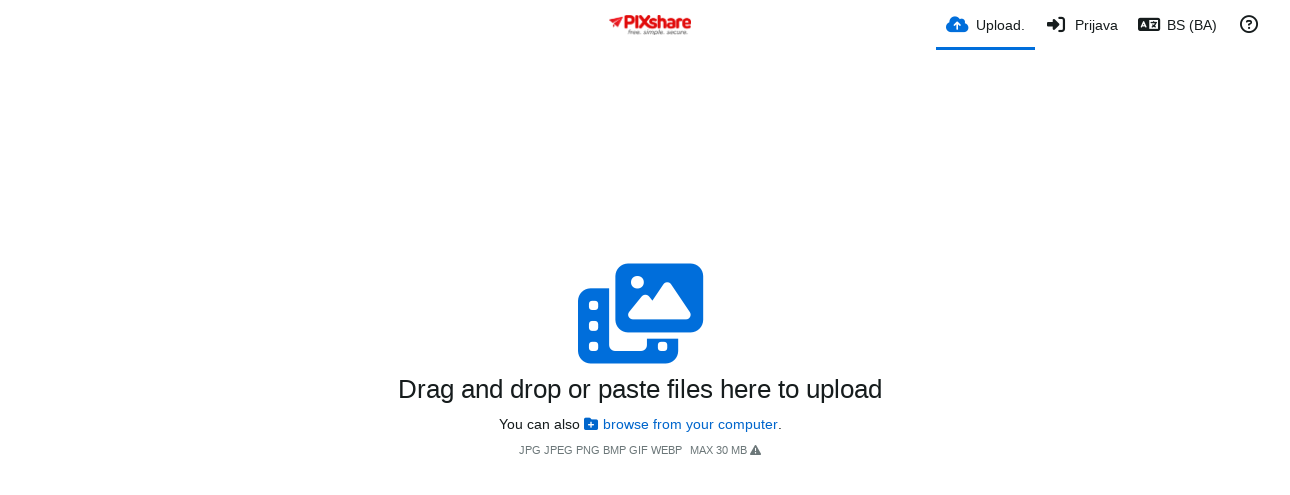

--- FILE ---
content_type: text/html; charset=UTF-8
request_url: https://pixshare.de/upload/?lang=bs-BA
body_size: 16661
content:
<!DOCTYPE HTML>
<html xml:lang="bs" lang="bs" dir="ltr" class="device-nonmobile palette-system unsafe-blur-off font-3 recaptcha recaptcha--turnstile" data-palette="system" prefix="og: http://ogp.me/ns#">
<head>
    <meta charset="utf-8">
    <title>Upload. - PIXSHARE (Bosanski)</title>
<meta name="apple-mobile-web-app-status-bar-style" content="black">
<meta name="mobile-web-app-capable" content="yes">
<meta name="viewport" content="width=device-width, initial-scale=1">
<meta name="apple-mobile-web-app-title" content="PIXSHARE">
<meta name="description" content="Kostenloses Hosting und Teilen von Bildern.  Lade Fotos, Bilder und mehr hoch – es ist einfach, kostenlos und sicher und erfordert keine Registrierung.">
<link rel="manifest" href="/webmanifest">
    <meta name="generator" content="Chevereto 4">
<link rel="stylesheet" href="/content/legacy/themes/Peafowl/lib/peafowl.min.css?cd30a796c33b95de5af77ed084bfccec">
<link rel="stylesheet" href="/content/legacy/themes/Peafowl/style.min.css?cd30a796c33b95de5af77ed084bfccec">

<link rel="stylesheet" href="/content/legacy/themes/Peafowl/lib/font-awesome-6/css/all.min.css?cd30a796c33b95de5af77ed084bfccec">
<script data-cfasync="false">document.documentElement.className += " js"; var devices = ["phone", "phablet", "tablet", "laptop", "desktop", "largescreen"], window_to_device = function () { for (var e = [480, 768, 992, 1200, 1880, 2180], t = [], n = "", d = document.documentElement.clientWidth || document.getElementsByTagName("body")[0].clientWidth || window.innerWidth, c = 0; c < devices.length; ++c)d >= e[c] && t.push(devices[c]); for (0 == t.length && t.push(devices[0]), n = t[t.length - 1], c = 0; c < devices.length; ++c)document.documentElement.className = document.documentElement.className.replace(devices[c], ""), c == devices.length - 1 && (document.documentElement.className += " " + n), document.documentElement.className = document.documentElement.className.replace(/\s+/g, " "); if ("laptop" == n || "desktop" == n) { var o = document.getElementById("pop-box-mask"); null !== o && o.parentNode.removeChild(o) } }; window_to_device(), window.onresize = window_to_device;</script>

    <link rel="shortcut icon" href="/images/_assets/content/images/system/favicon_1769769499714_c880d8.png">
    <link rel="icon" type="image/png" href="/images/_assets/content/images/system/favicon_1769769499714_c880d8.png" sizes="192x192">
    <link rel="apple-touch-icon" href="/images/_assets/content/images/system/favicon_1769769499714_c880d8.png" sizes="180x180">
<meta property="og:type" content="website">
<meta property="og:url" content="https://pixshare.de/upload">
<meta property="og:title" content="Bild-Upload – kostenloses und sicheres Hosting">
<meta property="og:image" content="/content/images/system/default/home_cover.jpg">
<meta property="og:description" content="Kostenloses Hosting und Teilen von Bildern.  Lade Fotos, Bilder und mehr hoch – es ist einfach, kostenlos und sicher und erfordert keine Registrierung.">
<meta name="twitter:card" content="summary">
<meta name="twitter:description" content="Kostenloses Hosting und Teilen von Bildern.  Lade Fotos, Bilder und mehr hoch – es ist einfach, kostenlos und sicher und erfordert keine Registrierung.">
<meta name="twitter:title" content="Upload. (Bosanski)">
<style>
.font-0, html.font-0 body {
    font-family: Helvetica, Arial, sans-serif;
}
.font-1, html.font-1 body {
    font-family: "Times New Roman", Times, serif;
}
.font-2, html.font-2 body {
    font-family: Georgia, serif;
}
.font-3, html.font-3 body {
    font-family: Tahoma, Verdana, sans-serif;
}
.font-4, html.font-4 body {
    font-family: "Trebuchet MS", Helvetica, sans-serif;
}
.font-5, html.font-5 body {
    font-family: Geneva, Verdana, sans-serif;
}
.font-6, html.font-6 body {
    font-family: "Courier New", Courier, monospace;
}
.font-7, html.font-7 body {
    font-family: "Brush Script MT", cursive;
}
.font-8, html.font-8 body {
    font-family: Copperplate, Papyrus, fantasy;
}
</style>
<style>
@media (prefers-color-scheme: dark) {
    .palette-system:root {
        color-scheme: dark;
--colorBlue: hsl(216, 73%, 52%);
--colorBlueHover: hsl(216, 73%, 42%);
--alertAccent: hsl(48, 89%, 50%);
--alertBackground: hsl(52, 100%, 90%);
--alertText: hsl(278, 22%, 10%);
--bodyBackground: hsl(0deg 0% 12.94%);
--bodyEmpty: hsl(0deg 0% 18.43%);
--bodySeparator: var(--bodyEmpty);
--bodyText: hsl(245, 5%, 80%);
--bodyTextSubtle: hsl(245, 5%, 45%);
--buttonDefaultBackground: var(--bodyEmpty);
--buttonDefaultHoverBackground: hsl(245, 5%, 10%);
--buttonDefaultHoverText: var(--colorAccent);
--buttonDefaultText: var(--bodyText);
--inputBackground: hsl(0deg 0% 18.43%);
--inputPlaceholderText: hsl(245, 5%, 50%);
--inputText: var(--bodyText);
--menuBackground: hsla(0deg, 0%, 18.43%, 75%);
--menuItemHoverBackground: var(--colorAccent);
--menuItemHoverText: hsl(245, 5%, 100%);
--menuItemText: #DEDEDE;
--menuSeparator: rgba(255, 255, 255, .1);
--menuText: #DEDEDE;
--modalBackground: var(--bodyBackground);
--modalText: var(--bodyText);
--topBarBackground: var(--bodyBackground);
--topBarText: var(--bodyText);
--topSubBarBackground: var(--bodyBackground);
--viewerBackground: hsl(0deg 0% 9.02%);
--linkText: rgb(41, 151, 255);
--buttonAccentBackground: rgb(0, 113, 227);
--buttonAccentHoverBackground: rgb(0, 118, 223);    }
}

.palette-dark:root {
    color-scheme: dark;
--colorBlue: hsl(216, 73%, 52%);
--colorBlueHover: hsl(216, 73%, 42%);
--alertAccent: hsl(48, 89%, 50%);
--alertBackground: hsl(52, 100%, 90%);
--alertText: hsl(278, 22%, 10%);
--bodyBackground: hsl(0deg 0% 12.94%);
--bodyEmpty: hsl(0deg 0% 18.43%);
--bodySeparator: var(--bodyEmpty);
--bodyText: hsl(245, 5%, 80%);
--bodyTextSubtle: hsl(245, 5%, 45%);
--buttonDefaultBackground: var(--bodyEmpty);
--buttonDefaultHoverBackground: hsl(245, 5%, 10%);
--buttonDefaultHoverText: var(--colorAccent);
--buttonDefaultText: var(--bodyText);
--inputBackground: hsl(0deg 0% 18.43%);
--inputPlaceholderText: hsl(245, 5%, 50%);
--inputText: var(--bodyText);
--menuBackground: hsla(0deg, 0%, 18.43%, 75%);
--menuItemHoverBackground: var(--colorAccent);
--menuItemHoverText: hsl(245, 5%, 100%);
--menuItemText: #DEDEDE;
--menuSeparator: rgba(255, 255, 255, .1);
--menuText: #DEDEDE;
--modalBackground: var(--bodyBackground);
--modalText: var(--bodyText);
--topBarBackground: var(--bodyBackground);
--topBarText: var(--bodyText);
--topSubBarBackground: var(--bodyBackground);
--viewerBackground: hsl(0deg 0% 9.02%);
--linkText: rgb(41, 151, 255);
--buttonAccentBackground: rgb(0, 113, 227);
--buttonAccentHoverBackground: rgb(0, 118, 223);}
.palette-lush:root{
    --alertAccent: hsl(48, 89%, 50%);
    --alertBackground: hsl(52, 100%, 90%);
    --alertText: hsl(278, 22%, 10%);
    --bodyBackground: hsl(150, 25%, 94%);
    --bodyEmpty: hsl(150, 25%, 85%);
    --bodySeparator: var(--bodyEmpty);
    --bodyText: hsl(150, 25%, 16%);
    --bodyTextDisabled: hsl(150, 25%, 50%);
    --bodyTextSubtle: hsl(189, 6%, 45%);
    --buttonAccentBackground: hsl(150, 25%, 70%);
    --buttonAccentHoverBackground: hsl(150, 25%, 60%);
    --buttonAccentHoverText: var(--buttonAccentText);
    --buttonAccentText: hsl(150, 25%, 20%);
    --buttonDefaultBackground: var(--bodyBackground);
    --buttonDefaultBorder: hsl(150, 25%, 80%);
    --buttonDefaultHoverBackground: hsl(150, 25%, 85%);
    --buttonDefaultHoverBorder: hsl(150, 25%, 80%);
    --buttonDefaultHoverText: hsl(150, 25%, 20%);
    --buttonDefaultText: hsl(150, 25%, 20%);
    --colorAccent: hsl(150, 40%, 50%);
    --colorAccentStrong: hsl(150, 25%, 40%);
    --inputBackground:  hsl(0, 0%, 100%);
    --inputPlaceholderText: hsl(150, 25%, 40%, 0.2);
    --inputText: var(--bodyText);
    --linkText: var(--colorAccent);
    --menuBackground: hsla(150, 25%, 90%, 80%);
    --menuItemHoverBackground: var(--colorAccent);
    --menuItemHoverText: #FFF;
    --menuItemText: var(--bodyText);
    --menuSeparator: hsl(150, 25%, 72%);
    --menuText: var(--bodyText);
    --modalBackground: var(--bodyBackground);
    --modalText: var(--bodyText);
    --topBarBackground: var(--bodyBackground);
    --topBarText: var(--bodyText);
    --listItemText: var(--bodyBackground);
}
.palette-graffiti:root {
    --alertAccent: hsl(48, 89%, 50%);
    --alertBackground: hsl(52, 100%, 90%);
    --alertText: var(--bodyText);
    --bodyBackground: hsl(279, 77%, 95%);
    --bodyEmpty: hsl(278, 80%, 91%);
    --bodySeparator: hsl(278, 80%, 94%);
    --bodyText: hsl(278, 22%, 10%);
    --bodyTextDisabled: hsl(278, 80%, 90%);
    --buttonAccentBackground: var(--colorAccent);
    --buttonAccentHoverBackground: var(--colorAccentStrong);
    --buttonAccentHoverText: var(--buttonAccentText);
    --buttonDefaultBackground: var(--bodyBackground);
    --buttonDefaultBorder: hsl(278, 80%, 90%);
    --buttonDefaultHoverBackground: var(--bodyEmpty);
    --buttonDefaultHoverBorder: hsl(278, 80%, 90%);
    --buttonDefaultHoverText: var(--colorAccentStrong);
    --buttonDefaultText: var(--colorAccent);
    --colorAccent: hsl(278, 33%, 44%);
    --colorAccentStrong: hsl(278, 33%, 40%);
    --inputBackground:  hsl(0, 0%, 100%);
    --inputText: hsl(278, 22%, 10%);
    --linkText: var(--colorAccent);
    --menuBackground: hsla(278, 80%, 90%, 80%);
    --menuItemHoverBackground: var(--colorAccent);
    --menuItemHoverText: #FFF;
    --menuItemText: var(--inputText);
    --menuSeparator: hsl(278, 80%, 79%);
    --menuText: var(--inputText);
    --modalBackground: var(--bodyBackground);
    --modalText: var(--inputText);
    --topBarBackground: var(--bodyBackground);
    --topBarText: var(--bodyText);
    --listItemText: var(--bodyBackground);
}
.palette-abstract:root {
    --alertAccent: hsl(48, 89%, 50%);
    --alertBackground: hsl(52, 100%, 90%);
    --alertText: hsl(278, 22%, 10%);
    --bodyBackground: hsl(15, 73%, 97%);
    --bodyEmpty: hsl(15, 100%, 92%);
    --bodySeparator: var(--bodyEmpty);
    --bodyText: hsl(15, 25%, 16%);
    --bodyTextDisabled: hsl(15, 100%, 90%);
    --bodyTextSubtle: hsl(189, 6%, 45%);
    --buttonAccentBackground: var(--colorAccent);
    --buttonAccentHoverBackground: var(--colorAccentStrong);
    --buttonAccentHoverText: var(--buttonAccentText);
    --buttonAccentText:  hsl(0, 0%, 100%);
    --buttonDefaultBackground: var(--bodyBackground);
    --buttonDefaultBorder: hsl(15, 70%, 90%);
    --buttonDefaultHoverBackground: hsl(15, 100%, 95%);
    --buttonDefaultHoverBorder: hsl(15, 80%, 90%);
    --buttonDefaultHoverText: var(--colorAccentStrong);
    --buttonDefaultText:  var(--colorAccentStrong);
    --colorAccent: hsl(15, 70%, 30%);
    --colorAccentStrong: hsl(15, 70%, 40%);
    --inputBackground: var(--buttonAccentText);
    --inputPlaceholderText: hsl(15, 100%, 20%, 0.3);
    --inputText: var(--bodyText);
    --linkText: var(--colorAccent);
    --menuBackground: hsla(15, 100%, 90%, 80%);
    --menuItemHoverBackground: var(--colorAccent);
    --menuItemHoverText: #FFF;
    --menuItemText: var(--bodyText);
    --menuSeparator: hsl(15, 71%, 74%);
    --menuText: var(--bodyText);
    --modalBackground: var(--bodyBackground);
    --modalText: var(--bodyText);
    --topBarBackground: var(--bodyBackground);
    --topBarText: var(--bodyText);
    --listItemText: var(--bodyBackground);
}
.palette-cheers:root {
    --alertAccent: hsl(48, 89%, 50%);
    --alertBackground: hsl(52, 100%, 90%);
    --alertText: hsl(278, 22%, 10%);
    --bodyBackground: hsl(42, 60%, 91%);
    --bodyEmpty: hsl(42, 80%, 82%);
    --bodySeparator: var(--bodyEmpty);
    --bodyText: hsl(42, 25%, 16%);
    --bodyTextDisabled: hsl(42, 100%, 50%);
    --bodyTextSubtle: hsl(189, 6%, 45%);
    --buttonAccentBackground: hsl(42, 100%, 70%);
    --buttonAccentHoverBackground: hsl(42, 100%, 60%);
    --buttonAccentHoverText: var(--buttonAccentText);
    --buttonAccentText: hsl(42, 80%, 20%);
    --buttonDefaultBackground: var(--bodyBackground);
    --buttonDefaultBorder: hsl(42, 70%, 80%);
    --buttonDefaultHoverBackground: hsl(42, 80%, 85%);
    --buttonDefaultHoverBorder: hsl(42, 80%, 80%);
    --buttonDefaultHoverText: hsl(42, 80%, 20%);
    --buttonDefaultText: hsl(42, 80%, 20%);
    --colorAccent: hsl(42, 100%, 50%);
    --colorAccentStrong: hsl(42, 100%, 40%);
    --inputBackground:  hsl(0, 0%, 100%);
    --inputPlaceholderText: hsl(42, 100%, 40%, 0.2);
    --inputText: var(--bodyText);
    --linkText: var(--colorAccent);
    --menuBackground: hsla(42, 90%, 90%, 80%);
    --menuItemHoverBackground: var(--colorAccent);
    --menuItemHoverText: #FFF;
    --menuItemText: var(--bodyText);
    --menuSeparator: hsl(42, 70%, 67%);
    --menuText: var(--bodyText);
    --modalBackground: var(--bodyBackground);
    --modalText: var(--bodyText);
    --topBarBackground: var(--bodyBackground); /* hsl(42, 100%, 70%) */
    --topBarText: var(--bodyText);
    --listItemText: var(--bodyBackground);
}
.palette-imgur:root {
    color-scheme: dark;
    --alertAccent: var(--colorAccent);
    --alertBackground: #463979;
    --alertText: var(--bodyText);
    --backgroundDarkAlpha: rgb(0 0 0 / 80%);
    --backgroundLightAlpha: rgba(26, 25, 62, .9);
    --bodyBackground: rgb(39,41,45);
    --bodyEmpty: hsl(222.35deg 10.83% 24.78%);
    --bodySeparator: #464b57;
    --bodyText: #DADCDF;
    --bodyTextDisabled: #b4b9c2;
    --bodyTextSubtle: #999;
    --buttonAccentHoverText: var(--buttonAccentText);
    --buttonAccentText: #FFF;
    --buttonDefaultBackground: #464b57;
    --buttonDefaultHoverBackground: var(--colorAccent);
    --buttonDefaultHoverText: var(--buttonAccentText);
    --buttonDefaultText: #FFF;
    --colorAccent: #1bb76e;
    --colorAccentStrong: #31be7c;
    --inputBackground: #191919;
    --inputPlaceholderText: #9298a0;
    --inputText: #f2f2f2;
    --linkText: var(--colorAccent);
    --menuBackground: hsl(222deg 6% 35% / 80%);
    --menuItemHoverBackground: #4a58fb;
    --menuItemHoverText: var(--buttonAccentText);
    --menuItemText: var(--buttonAccentText);
    --menuSeparator: rgb(11 14 15 / 10%);
    --menuText: var(--buttonAccentText);
    --modalBackground: rgb(60 66 75 / 50%);
    --modalText: var(--buttonAccentText);
    --topBarBackground: linear-gradient(180deg, #171544 0%, rgba(39,41,45,1));
    --topSubBarBackground: var(--bodyBackground);
    --topBarText: var(--bodyText);
    --viewerBackground: linear-gradient(180deg, transparent 0%, rgba(0,0,0,.1));
}
.palette-flickr:root {
    --bodyBackground: #f2f5f6;
    --colorAccent: #128fdc;
    --colorAccentStrong: #1c9be9;
    --linkText: #006dac;
    --topBarBackground: rgb(0 0 0 / 90%);
    --topSubBarBackground: var(--bodyBackground);
    --topBarText: #FFF;
    --viewerBackground: #212124;
}
.palette-deviantart:root {
    color-scheme: dark;
    --alertAccent: var(--colorAccent);
    --alertBackground: #9affde;
    --bodyBackground: #06070d;
    --bodyEmpty: var(--bodyBackground);
    --bodyText: #f2f2f2;
    --bodyTextSubtle: #5d5c6c;
    --buttonAccentHoverBackground: var(--colorAccentStrong);
    --buttonAccentHoverText: var(--buttonAccentText);
    --buttonAccentText: #FFF;
    --buttonDefaultBackground: var(--bodyBackground);
    --buttonDefaultHoverBackground:var(--bodyBackground);
    --buttonDefaultHoverText: var(--buttonDefaultText);
    --buttonDefaultText: #f2f2f2;
    --colorAccent: #00e59b;
    --colorAccentStrong: #31be7c;
    --inputBackground: #292f34;
    --inputPlaceholderText: #838592;
    --inputText: #838592;
    --linkText: var(--colorAccent);
    --menuBackground: var(--bodyBackground);
    --menuItemHoverBackground: #282f34;
    --menuItemHoverText: var(--colorAccent);
    --menuItemText: #b1b1b9;
    --menuText: var(--buttonAccentText);
    --modalText: var(--buttonDefaultText);
    --topBarBackground: #06070d;
    --topBarText: #fff;
    --viewerBackground: linear-gradient(180deg, rgba(26,28,35,1) 0%, rgba(11,13,18,1) 100%);
}
.palette-cmyk:root {
    color-scheme: dark;
    --alertAccent: var(--buttonAccentBackground);
    --alertBackground: #fff5b3;
    --alertText: var(--bodyText);
    --bodyBackground: #000;
    --bodyEmpty: #000e10;
    --bodySeparator: #370f1d;
    --bodyText: #00bcd4;
    --bodyTextSubtle: var(--buttonAccentBackground);
    --buttonAccentBackground: #ec407a;
    --buttonAccentHoverBackground: var(--bodyText);
    --buttonAccentHoverText: #fff;
    --buttonAccentText: var(--buttonAccentHoverText);
    --buttonDefaultBackground: var(--bodyBackground);
    --buttonDefaultHoverBackground: var(--bodyBackground);
    --buttonDefaultHoverText: #ffd54f;
    --buttonDefaultText: var(--buttonAccentBackground);
    --colorAccent: var( --buttonDefaultHoverText);
    --inputBackground: #edcf6e;
    --inputPlaceholderText: var(--bodyBackground);
    --linkText: var(--buttonDefaultHoverText);
    --menuBackground: rgb(0 0 0 / 70%);
    --menuItemHoverBackground: var(--buttonAccentBackground);
    --menuItemHoverText: var(--buttonAccentText);
    --menuItemText: var(--buttonDefaultHoverText);
    --menuSeparator: rgb(11 14 15 / 10%);
    --menuText: var(--buttonAccentHoverText);
    --modalBackground: var(--bodyBackground);
    --modalText: var(--bodyText);
    --topBarBackground: rgb(0 0 0 / 70%);
    --topBarText: var(--bodyText);
    --viewerBackground: linear-gradient(180deg, rgba(26,28,35,1) 0%, rgba(11,13,18,1) 100%);
}
</style>
<link rel="alternate" hreflang="x-default" href="https://pixshare.de/upload">
<link rel="alternate" hreflang="ar" href="https://pixshare.de/upload/?lang=ar">
<link rel="alternate" hreflang="bg-bg" href="https://pixshare.de/upload/?lang=bg-BG">
<link rel="alternate" hreflang="bs-ba" href="https://pixshare.de/upload/?lang=bs-BA">
<link rel="alternate" hreflang="ca" href="https://pixshare.de/upload/?lang=ca">
<link rel="alternate" hreflang="cs" href="https://pixshare.de/upload/?lang=cs">
<link rel="alternate" hreflang="da" href="https://pixshare.de/upload/?lang=da">
<link rel="alternate" hreflang="de" href="https://pixshare.de/upload">
<link rel="alternate" hreflang="de-de" href="https://pixshare.de/upload/?lang=de-DE">
<link rel="alternate" hreflang="el" href="https://pixshare.de/upload/?lang=el">
<link rel="alternate" hreflang="en" href="https://pixshare.de/upload/?lang=en">
<link rel="alternate" hreflang="es" href="https://pixshare.de/upload/?lang=es">
<link rel="alternate" hreflang="et-ee" href="https://pixshare.de/upload/?lang=et-EE">
<link rel="alternate" hreflang="fa" href="https://pixshare.de/upload/?lang=fa">
<link rel="alternate" hreflang="fi" href="https://pixshare.de/upload/?lang=fi">
<link rel="alternate" hreflang="fr" href="https://pixshare.de/upload/?lang=fr">
<link rel="alternate" hreflang="he" href="https://pixshare.de/upload/?lang=he">
<link rel="alternate" hreflang="hr" href="https://pixshare.de/upload/?lang=hr">
<link rel="alternate" hreflang="hu" href="https://pixshare.de/upload/?lang=hu">
<link rel="alternate" hreflang="id" href="https://pixshare.de/upload/?lang=id">
<link rel="alternate" hreflang="it" href="https://pixshare.de/upload/?lang=it">
<link rel="alternate" hreflang="ja" href="https://pixshare.de/upload/?lang=ja">
<link rel="alternate" hreflang="ko" href="https://pixshare.de/upload/?lang=ko">
<link rel="alternate" hreflang="lt-lt" href="https://pixshare.de/upload/?lang=lt-LT">
<link rel="alternate" hreflang="nb" href="https://pixshare.de/upload/?lang=nb">
<link rel="alternate" hreflang="nl" href="https://pixshare.de/upload/?lang=nl">
<link rel="alternate" hreflang="pl" href="https://pixshare.de/upload/?lang=pl">
<link rel="alternate" hreflang="pt" href="https://pixshare.de/upload/?lang=pt">
<link rel="alternate" hreflang="pt-br" href="https://pixshare.de/upload/?lang=pt-BR">
<link rel="alternate" hreflang="ro" href="https://pixshare.de/upload/?lang=ro">
<link rel="alternate" hreflang="ru" href="https://pixshare.de/upload/?lang=ru">
<link rel="alternate" hreflang="sk" href="https://pixshare.de/upload/?lang=sk">
<link rel="alternate" hreflang="sr-rs" href="https://pixshare.de/upload/?lang=sr-RS">
<link rel="alternate" hreflang="sv" href="https://pixshare.de/upload/?lang=sv">
<link rel="alternate" hreflang="th" href="https://pixshare.de/upload/?lang=th">
<link rel="alternate" hreflang="tr" href="https://pixshare.de/upload/?lang=tr">
<link rel="alternate" hreflang="uk" href="https://pixshare.de/upload/?lang=uk">
<link rel="alternate" hreflang="vi" href="https://pixshare.de/upload/?lang=vi">
<link rel="alternate" hreflang="zh-cn" href="https://pixshare.de/upload/?lang=zh-CN">
<link rel="alternate" hreflang="zh-tw" href="https://pixshare.de/upload/?lang=zh-TW">
</head>
<body id="upload" class="" data-route="upload">
    <header id="top-bar" class="top-bar top-bar--main">
        <div class="content-width">
            <div id="logo" class="top-bar-logo no-select">
                <a href="/"><img src="/images/_assets/content/images/system/logo_1769769518346_185e32.png" alt="PIXSHARE"></a>
            </div>
                <ul class="top-bar-left float-left">
                    <li data-action="top-bar-menu-full" data-nav="mobile-menu" class="top-btn-el phone-show hidden">
                        <span class="top-btn-text"><span class="icon fas fa-bars"></span></span>
                    </li>
                    
                    
                                    </ul>
                        <ul class="top-bar-right float-right keep-visible">

                                                <li data-action="top-bar-upload" data-link="page" data-nav="upload" class="current top-btn-el" >
                        <a aria-label="Upload." href="/upload" class="top-btn-text"><span class="icon fas fa-cloud-upload-alt"></span><span class="btn-text phone-hide phablet-hide">Upload.</span></a>
                    </li>
                
                                    <li id="top-bar-signin" data-nav="signin" class="top-btn-el">
                        <a aria-label="Prijava" href="/login" class="top-btn-text"><span class="icon fas fa-sign-in-alt"></span><span class="btn-text phone-hide phablet-hide">Prijava</span>
                        </a>
                    </li>
                                            <li data-nav="language" class="phone-hide pop-btn">
                        <span class="top-btn-text">
                <span class="icon fas fa-language"></span><span class="btn-text phablet-hide">BS (BA)</span>
            </span>
            <div class="pop-box --auto-cols pbcols5 arrow-box arrow-box-top anchor-center">
                <div class="pop-box-inner pop-box-menu pop-box-menucols">
                    <ul>
                        <li><a href="https://pixshare.de/upload/?lang=ar">العربية</a></li>
<li><a href="https://pixshare.de/upload/?lang=bg-BG">Български</a></li>
<li class="current"><a href="https://pixshare.de/upload/?lang=bs-BA">Bosanski</a></li>
<li><a href="https://pixshare.de/upload/?lang=ca">Сatalà</a></li>
<li><a href="https://pixshare.de/upload/?lang=cs">Čeština</a></li>
<li><a href="https://pixshare.de/upload/?lang=da">Dansk</a></li>
<li><a href="https://pixshare.de/upload/?lang=de">Deutsch</a></li>
<li><a href="https://pixshare.de/upload/?lang=de-DE">Deutsch (Deutschland)</a></li>
<li><a href="https://pixshare.de/upload/?lang=el">Ελληνικά</a></li>
<li><a href="https://pixshare.de/upload/?lang=en">English</a></li>
<li><a href="https://pixshare.de/upload/?lang=es">Español</a></li>
<li><a href="https://pixshare.de/upload/?lang=et-EE">Eesti (Eesti)</a></li>
<li><a href="https://pixshare.de/upload/?lang=fa">فارسی</a></li>
<li><a href="https://pixshare.de/upload/?lang=fi">Suomi</a></li>
<li><a href="https://pixshare.de/upload/?lang=fr">Français</a></li>
<li><a href="https://pixshare.de/upload/?lang=he">עברית</a></li>
<li><a href="https://pixshare.de/upload/?lang=hr">Hrvatski</a></li>
<li><a href="https://pixshare.de/upload/?lang=hu">Magyar</a></li>
<li><a href="https://pixshare.de/upload/?lang=id">Bahasa Indonesia</a></li>
<li><a href="https://pixshare.de/upload/?lang=it">Italiano</a></li>
<li><a href="https://pixshare.de/upload/?lang=ja">日本語</a></li>
<li><a href="https://pixshare.de/upload/?lang=ko">한국어</a></li>
<li><a href="https://pixshare.de/upload/?lang=lt-LT">Lietuvių (Lietuva)</a></li>
<li><a href="https://pixshare.de/upload/?lang=nb">‪Norsk Bokmål‬</a></li>
<li><a href="https://pixshare.de/upload/?lang=nl">Nederlands</a></li>
<li><a href="https://pixshare.de/upload/?lang=pl">Polski</a></li>
<li><a href="https://pixshare.de/upload/?lang=pt">Português</a></li>
<li><a href="https://pixshare.de/upload/?lang=pt-BR">Português (Brasil)</a></li>
<li><a href="https://pixshare.de/upload/?lang=ro">Română</a></li>
<li><a href="https://pixshare.de/upload/?lang=ru">Русский</a></li>
<li><a href="https://pixshare.de/upload/?lang=sk">Slovenčina</a></li>
<li><a href="https://pixshare.de/upload/?lang=sr-RS">Српски</a></li>
<li><a href="https://pixshare.de/upload/?lang=sv">Svenska</a></li>
<li><a href="https://pixshare.de/upload/?lang=th">ไทย</a></li>
<li><a href="https://pixshare.de/upload/?lang=tr">Türkçe</a></li>
<li><a href="https://pixshare.de/upload/?lang=uk">Українська</a></li>
<li><a href="https://pixshare.de/upload/?lang=vi">Tiếng Việt</a></li>
<li><a href="https://pixshare.de/upload/?lang=zh-CN">简体中文</a></li>
<li><a href="https://pixshare.de/upload/?lang=zh-TW">繁體中文</a></li>
                    </ul>
                </div>
            </div>
        </li>
                                                                <li data-nav="about" class="phone-hide pop-btn pop-keep-click">
                            <span class="top-btn-text">
                                <span class="icon far fa-question-circle"></span><span class="btn-text phone-hide phablet-hide laptop-hide tablet-hide desktop-hide">U vezi</span>
                            </span>
                            <div class="pop-box arrow-box arrow-box-top anchor-right">
                                <div class="pop-box-inner pop-box-menu">
                                    <ul>
                                                                                    <li class="with-icon"><a href="/api-v1"><span class="btn-icon fas fa-project-diagram"></span> API</a>
                                            </li>
                                                                <li class="with-icon"><a href="/plugin"><span class="btn-icon fas fa-plug-circle-plus"></span> Plugin</a>
                                            </li>
                                                                <li class="with-icon"><a href="https://support.deutscher-chat.de/"><span class="btn-icon fas fa-at"></span> Kontakt</a>
                                            </li>
                                                                <li class="with-icon"><a href="/page/impresssum"><span class="btn-icon fa fa-align-left"></span> Impressum</a>
                                            </li>
                                                                <li class="with-icon"><a href="/page/tos"><span class="btn-icon fas fa-landmark"></span> Terms of service</a>
                                            </li>
                                                                <li class="with-icon"><a href="/page/privacy"><span class="btn-icon fas fa-lock"></span> Privacy</a>
                                            </li>
                                                        </ul>
                                </div>
                            </div>
                        </li>
                </ul>
        </div>
    </header>
    <script>
document.addEventListener("DOMContentLoaded", function() {
	if(typeof CHV == "undefined") {
		CHV = {obj: {}, fn: {}, str:{}};
	} else {
		if(typeof CHV.obj.embed_share_tpl == "undefined") {
			CHV.obj.embed_share_tpl = {};
		}
		if(typeof CHV.obj.embed_upload_tpl == "undefined") {
			CHV.obj.embed_upload_tpl = {};
		}
	}
	CHV.obj.embed_share_tpl = {"links":{"label":"Link","options":{"viewer-links":{"label":"Viewer link","template":"%URL_VIEWER%","size":"viewer"},"direct-links":{"label":"Direktno link","template":"%URL%","size":"full"},"frame-links":{"label":"Frame link","template":"%URL_FRAME%","size":"full"},"thumb-links":{"label":"Thumbnail link","template":"%THUMB_URL%","size":"thumb"},"medium-links":{"label":"Medium link","template":"%MEDIUM_URL%","size":"medium"}}},"html-codes":{"label":"HTML","options":{"html-embed":{"label":"HTML embed","template":{"image":"<img src=\"%URL%\" alt=\"%DISPLAY_TITLE%\" border=\"0\">","video":"<video src=\"%URL%\" controls poster=\"%URL_FRAME%\"><\/video>"},"size":"full"},"full-html-embed":{"label":"HTML full linked","template":{"image":"<a href=\"%URL_VIEWER%\"><img src=\"%URL%\" alt=\"%DISPLAY_TITLE%\" border=\"0\"><\/a>","video":"<a href=\"%URL_VIEWER%\"><video src=\"%URL%\" controls poster=\"%URL_FRAME%\"><\/video><\/a>"},"size":"full"},"medium-html-embed":{"label":"HTML medium linked","template":"<a href=\"%URL_VIEWER%\"><img src=\"%MEDIUM_URL%\" alt=\"%DISPLAY_TITLE%\" border=\"0\"><\/a>","size":"medium"},"thumb-html-embed":{"label":"HTML thumbnail linked","template":"<a href=\"%URL_VIEWER%\"><img src=\"%THUMB_URL%\" alt=\"%DISPLAY_TITLE%\" border=\"0\"><\/a>","size":"thumb"}}},"markdown":{"label":"Markdown","options":{"markdown-embed":{"label":"Markdown full","template":{"image":"![%DISPLAY_TITLE%](%URL%)","video":"[![%DISPLAY_TITLE%](%URL_FRAME%)](%URL_VIEWER%)"},"size":"full"},"full-markdown-embed":{"label":"Markdown full linked","template":{"image":"[![%DISPLAY_TITLE%](%URL%)](%URL_VIEWER%)","video":"[![%DISPLAY_TITLE%](%URL_FRAME%)](%URL_VIEWER%)"},"size":"full"},"medium-markdown-embed":{"label":"Markdown medium linked","template":"[![%DISPLAY_TITLE%](%MEDIUM_URL%)](%URL_VIEWER%)","size":"medium"},"thumb-markdown-embed":{"label":"Markdown thumbnail linked","template":"[![%DISPLAY_TITLE%](%THUMB_URL%)](%URL_VIEWER%)","size":"thumb"}}},"bbcodes":{"label":"BBCode","options":{"bbcode-embed":{"label":"BBCode full","template":{"image":"[img]%URL%[\/img]","video":"[video]%URL%[\/video]"},"size":"full"},"full-bbcode-embed":{"label":"BBCode full linked","template":{"image":"[url=%URL_VIEWER%][img]%URL%[\/img][\/url]","video":"[url=%URL_VIEWER%][video]%URL%[\/video][\/url]"},"size":"full"},"medium-bbcode-embed":{"label":"BBCode medium linked","template":"[url=%URL_VIEWER%][img]%MEDIUM_URL%[\/img][\/url]","size":"medium"},"thumb-bbcode-embed":{"label":"BBCode thumbnail linked","template":"[url=%URL_VIEWER%][img]%THUMB_URL%[\/img][\/url]","size":"thumb"}}}};
	CHV.obj.embed_upload_tpl = {"links":{"label":"Link","options":{"viewer-links":{"label":"Viewer link","template":"%URL_VIEWER%","size":"viewer"},"direct-links":{"label":"Direktno link","template":"%URL%","size":"full"},"frame-links":{"label":"Frame link","template":"%URL_FRAME%","size":"full"},"thumb-links":{"label":"Thumbnail link","template":"%THUMB_URL%","size":"thumb"},"medium-links":{"label":"Medium link","template":"%MEDIUM_URL%","size":"medium"},"delete-links":{"label":"Izbri\u0161ite link","template":"%DELETE_URL%","size":"full"}}},"html-codes":{"label":"HTML","options":{"html-embed":{"label":"HTML embed","template":{"image":"<img src=\"%URL%\" alt=\"%DISPLAY_TITLE%\" border=\"0\">","video":"<video src=\"%URL%\" controls poster=\"%URL_FRAME%\"><\/video>"},"size":"full"},"full-html-embed":{"label":"HTML full linked","template":{"image":"<a href=\"%URL_VIEWER%\"><img src=\"%URL%\" alt=\"%DISPLAY_TITLE%\" border=\"0\"><\/a>","video":"<a href=\"%URL_VIEWER%\"><video src=\"%URL%\" controls poster=\"%URL_FRAME%\"><\/video><\/a>"},"size":"full"},"medium-html-embed":{"label":"HTML medium linked","template":"<a href=\"%URL_VIEWER%\"><img src=\"%MEDIUM_URL%\" alt=\"%DISPLAY_TITLE%\" border=\"0\"><\/a>","size":"medium"},"thumb-html-embed":{"label":"HTML thumbnail linked","template":"<a href=\"%URL_VIEWER%\"><img src=\"%THUMB_URL%\" alt=\"%DISPLAY_TITLE%\" border=\"0\"><\/a>","size":"thumb"}}},"markdown":{"label":"Markdown","options":{"markdown-embed":{"label":"Markdown full","template":{"image":"![%DISPLAY_TITLE%](%URL%)","video":"[![%DISPLAY_TITLE%](%URL_FRAME%)](%URL_VIEWER%)"},"size":"full"},"full-markdown-embed":{"label":"Markdown full linked","template":{"image":"[![%DISPLAY_TITLE%](%URL%)](%URL_VIEWER%)","video":"[![%DISPLAY_TITLE%](%URL_FRAME%)](%URL_VIEWER%)"},"size":"full"},"medium-markdown-embed":{"label":"Markdown medium linked","template":"[![%DISPLAY_TITLE%](%MEDIUM_URL%)](%URL_VIEWER%)","size":"medium"},"thumb-markdown-embed":{"label":"Markdown thumbnail linked","template":"[![%DISPLAY_TITLE%](%THUMB_URL%)](%URL_VIEWER%)","size":"thumb"}}},"bbcodes":{"label":"BBCode","options":{"bbcode-embed":{"label":"BBCode full","template":{"image":"[img]%URL%[\/img]","video":"[video]%URL%[\/video]"},"size":"full"},"full-bbcode-embed":{"label":"BBCode full linked","template":{"image":"[url=%URL_VIEWER%][img]%URL%[\/img][\/url]","video":"[url=%URL_VIEWER%][video]%URL%[\/video][\/url]"},"size":"full"},"medium-bbcode-embed":{"label":"BBCode medium linked","template":"[url=%URL_VIEWER%][img]%MEDIUM_URL%[\/img][\/url]","size":"medium"},"thumb-bbcode-embed":{"label":"BBCode thumbnail linked","template":"[url=%URL_VIEWER%][img]%THUMB_URL%[\/img][\/url]","size":"thumb"}}}};
});
</script>
<div data-modal="form-embed-codes" class="hidden">
	<span class="modal-box-title"><i class="fas fa-code"></i> Zalijepiti kodove</span>
    <div class="image-preview"></div>
	<div class="input-label margin-bottom-0">
		<div class="c8 margin-bottom-10">
			<select name="form-embed-toggle" id="form-embed-toggle" class="text-input" data-combo="form-embed-toggle-combo">
				<optgroup label="Link">
	<option value="viewer-links" data-size="viewer">Viewer link</option>
	<option value="direct-links" data-size="full">Direktno link</option>
	<option value="frame-links" data-size="full">Frame link</option>
	<option value="thumb-links" data-size="thumb">Thumbnail link</option>
	<option value="medium-links" data-size="medium">Medium link</option>
</optgroup><optgroup label="HTML">
	<option value="html-embed" data-size="full">HTML embed</option>
	<option value="full-html-embed" data-size="full">HTML full linked</option>
	<option value="medium-html-embed" data-size="medium">HTML medium linked</option>
	<option value="thumb-html-embed" data-size="thumb">HTML thumbnail linked</option>
</optgroup><optgroup label="Markdown">
	<option value="markdown-embed" data-size="full">Markdown full</option>
	<option value="full-markdown-embed" data-size="full">Markdown full linked</option>
	<option value="medium-markdown-embed" data-size="medium">Markdown medium linked</option>
	<option value="thumb-markdown-embed" data-size="thumb">Markdown thumbnail linked</option>
</optgroup><optgroup label="BBCode">
	<option value="bbcode-embed" data-size="full">BBCode full</option>
	<option value="full-bbcode-embed" data-size="full">BBCode full linked</option>
	<option value="medium-bbcode-embed" data-size="medium">BBCode medium linked</option>
	<option value="thumb-bbcode-embed" data-size="thumb">BBCode thumbnail linked</option>
</optgroup>			</select>
		</div>
		<div id="form-embed-toggle-combo">
			<div data-combo-value="viewer-links" class="switch-combo">
							<textarea id="modal-embed-code-0" class="r3 resize-vertical" name="viewer-links" data-size="viewer" data-focus="select-all"></textarea>
							<button type="button" class="input-action" data-action="copy" data-action-target="#modal-embed-code-0"><i class="far fa-copy"></i> copy</button>
						</div>
<div data-combo-value="direct-links" class="switch-combo soft-hidden">
							<textarea id="modal-embed-code-1" class="r3 resize-vertical" name="direct-links" data-size="full" data-focus="select-all"></textarea>
							<button type="button" class="input-action" data-action="copy" data-action-target="#modal-embed-code-1"><i class="far fa-copy"></i> copy</button>
						</div>
<div data-combo-value="frame-links" class="switch-combo soft-hidden">
							<textarea id="modal-embed-code-2" class="r3 resize-vertical" name="frame-links" data-size="full" data-focus="select-all"></textarea>
							<button type="button" class="input-action" data-action="copy" data-action-target="#modal-embed-code-2"><i class="far fa-copy"></i> copy</button>
						</div>
<div data-combo-value="thumb-links" class="switch-combo soft-hidden">
							<textarea id="modal-embed-code-3" class="r3 resize-vertical" name="thumb-links" data-size="thumb" data-focus="select-all"></textarea>
							<button type="button" class="input-action" data-action="copy" data-action-target="#modal-embed-code-3"><i class="far fa-copy"></i> copy</button>
						</div>
<div data-combo-value="medium-links" class="switch-combo soft-hidden">
							<textarea id="modal-embed-code-4" class="r3 resize-vertical" name="medium-links" data-size="medium" data-focus="select-all"></textarea>
							<button type="button" class="input-action" data-action="copy" data-action-target="#modal-embed-code-4"><i class="far fa-copy"></i> copy</button>
						</div>
<div data-combo-value="html-embed" class="switch-combo soft-hidden">
							<textarea id="modal-embed-code-5" class="r3 resize-vertical" name="html-embed" data-size="full" data-focus="select-all"></textarea>
							<button type="button" class="input-action" data-action="copy" data-action-target="#modal-embed-code-5"><i class="far fa-copy"></i> copy</button>
						</div>
<div data-combo-value="full-html-embed" class="switch-combo soft-hidden">
							<textarea id="modal-embed-code-6" class="r3 resize-vertical" name="full-html-embed" data-size="full" data-focus="select-all"></textarea>
							<button type="button" class="input-action" data-action="copy" data-action-target="#modal-embed-code-6"><i class="far fa-copy"></i> copy</button>
						</div>
<div data-combo-value="medium-html-embed" class="switch-combo soft-hidden">
							<textarea id="modal-embed-code-7" class="r3 resize-vertical" name="medium-html-embed" data-size="medium" data-focus="select-all"></textarea>
							<button type="button" class="input-action" data-action="copy" data-action-target="#modal-embed-code-7"><i class="far fa-copy"></i> copy</button>
						</div>
<div data-combo-value="thumb-html-embed" class="switch-combo soft-hidden">
							<textarea id="modal-embed-code-8" class="r3 resize-vertical" name="thumb-html-embed" data-size="thumb" data-focus="select-all"></textarea>
							<button type="button" class="input-action" data-action="copy" data-action-target="#modal-embed-code-8"><i class="far fa-copy"></i> copy</button>
						</div>
<div data-combo-value="markdown-embed" class="switch-combo soft-hidden">
							<textarea id="modal-embed-code-9" class="r3 resize-vertical" name="markdown-embed" data-size="full" data-focus="select-all"></textarea>
							<button type="button" class="input-action" data-action="copy" data-action-target="#modal-embed-code-9"><i class="far fa-copy"></i> copy</button>
						</div>
<div data-combo-value="full-markdown-embed" class="switch-combo soft-hidden">
							<textarea id="modal-embed-code-10" class="r3 resize-vertical" name="full-markdown-embed" data-size="full" data-focus="select-all"></textarea>
							<button type="button" class="input-action" data-action="copy" data-action-target="#modal-embed-code-10"><i class="far fa-copy"></i> copy</button>
						</div>
<div data-combo-value="medium-markdown-embed" class="switch-combo soft-hidden">
							<textarea id="modal-embed-code-11" class="r3 resize-vertical" name="medium-markdown-embed" data-size="medium" data-focus="select-all"></textarea>
							<button type="button" class="input-action" data-action="copy" data-action-target="#modal-embed-code-11"><i class="far fa-copy"></i> copy</button>
						</div>
<div data-combo-value="thumb-markdown-embed" class="switch-combo soft-hidden">
							<textarea id="modal-embed-code-12" class="r3 resize-vertical" name="thumb-markdown-embed" data-size="thumb" data-focus="select-all"></textarea>
							<button type="button" class="input-action" data-action="copy" data-action-target="#modal-embed-code-12"><i class="far fa-copy"></i> copy</button>
						</div>
<div data-combo-value="bbcode-embed" class="switch-combo soft-hidden">
							<textarea id="modal-embed-code-13" class="r3 resize-vertical" name="bbcode-embed" data-size="full" data-focus="select-all"></textarea>
							<button type="button" class="input-action" data-action="copy" data-action-target="#modal-embed-code-13"><i class="far fa-copy"></i> copy</button>
						</div>
<div data-combo-value="full-bbcode-embed" class="switch-combo soft-hidden">
							<textarea id="modal-embed-code-14" class="r3 resize-vertical" name="full-bbcode-embed" data-size="full" data-focus="select-all"></textarea>
							<button type="button" class="input-action" data-action="copy" data-action-target="#modal-embed-code-14"><i class="far fa-copy"></i> copy</button>
						</div>
<div data-combo-value="medium-bbcode-embed" class="switch-combo soft-hidden">
							<textarea id="modal-embed-code-15" class="r3 resize-vertical" name="medium-bbcode-embed" data-size="medium" data-focus="select-all"></textarea>
							<button type="button" class="input-action" data-action="copy" data-action-target="#modal-embed-code-15"><i class="far fa-copy"></i> copy</button>
						</div>
<div data-combo-value="thumb-bbcode-embed" class="switch-combo soft-hidden">
							<textarea id="modal-embed-code-16" class="r3 resize-vertical" name="thumb-bbcode-embed" data-size="thumb" data-focus="select-all"></textarea>
							<button type="button" class="input-action" data-action="copy" data-action-target="#modal-embed-code-16"><i class="far fa-copy"></i> copy</button>
						</div>
		</div>
	</div>
</div>
<div id="anywhere-upload" class="no-select upload-box upload-box--fixed upload-box--hidden queueEmpty" data-queue-size="0">
	<div class="content-width">
    	<div class="upload-box-inner">
        	<div class="upload-box-heading c18 center-box">
				<div class="upload-box-status">
					<div data-group="upload">
						<span class="icon fas fa-photo-video color-accent cursor-pointer" data-trigger="anywhere-upload-input"></span>
						<div class="heading device-mobile--hide"><a data-trigger="anywhere-upload-input">Drag and drop or paste files here to upload</a></div>
						<div class="heading device-nonmobile--hide"><a data-trigger="anywhere-upload-input">Select the files to upload</a></div>
                        						<div class="device-mobile--hide upload-box-status-text">You can also <a data-trigger="anywhere-upload-input"><i class="fas fa-folder-plus margin-right-5"></i>browse from your computer</a>.</div>
						<div class="device-nonmobile--hide upload-box-status-text">You can also <a data-trigger="anywhere-upload-input"><i class="fas fa-folder-plus margin-right-5"></i>browse from device</a> or <a data-trigger="anywhere-upload-input-camera"><i class="fas fa-camera margin-right-5"></i>use camera</a>.</div>
                        <div class="upload-box-allowed-files margin-top-10 text-transform-uppercase">
                            <span>JPG JPEG PNG BMP GIF WEBP</span>
                            <span class="margin-left-5 display-inline-block">max 30 MB                            <span class="fas fa-exclamation-triangle" rel="tooltip" data-tiptip="top" title="Register to get 50 MB"></span>
                            </span>
                        </div>
					</div>
					<div data-group="upload-queue-ready" class="soft-hidden">
						<span class="icon fas fa-photo-video color-accent cursor-pointer" data-trigger="anywhere-upload-input"></span>
						<div class="heading device-mobile--hide">Customize upload by clicking on any preview</div>
						<div class="heading device-nonmobile--hide">Customize upload by touching on any preview</div>
                        <div class="device-mobile--hide upload-box-status-text">You can also <a data-trigger="anywhere-upload-input"><i class="fas fa-folder-plus margin-right-5"></i>browse from your computer</a>.</div>
						<div class="device-nonmobile--hide upload-box-status-text">You can also <a data-trigger="anywhere-upload-input"><i class="fas fa-folder-plus margin-right-5"></i>browse from device</a> or <a data-trigger="anywhere-upload-input-camera"><i class="fas fa-camera margin-right-5"></i>use camera</a>.</div>
					</div>
					<div data-group="uploading" class="soft-hidden">
						<span class="icon fas fa-cloud-upload-alt color-accent"></span>
						<div class="heading">Uploading <span data-text="queue-size">0</span> <span data-text="queue-objects">files</span> (<span data-text="queue-progress">0</span>% complete)</div>
						<div class="upload-box-status-text">The queue is being uploaded, it should take just a few seconds to complete.</div>
					</div>
					<div data-group="upload-result" data-result="success" class="soft-hidden">
						<span class="icon fas fa-check-circle color-success"></span>
						<div class="heading">Prijenos je završen</div>
						<div class="upload-box-status-text">
							<div data-group="user" class="soft-hidden">
								<div data-group="user-stream" class="soft-hidden">
								Uploaded content added to <a data-link="upload-target"><i class="fas fa-user margin-right-5"></i><span data-text="upload-target"></span></a>. You can <a data-modal="form" data-target="form-uploaded-create-album"><i class="fas fa-images margin-right-5"></i>create new album</a> with the content just uploaded.								</div>
								<div data-group="user-album" class="soft-hidden">Uploaded content added to <a data-link="upload-target"><i class="fas fa-user margin-right-5"></i><span data-text="upload-target"></span></a>.</div>
							</div>
							<div data-group="guest" class="soft-hidden">
														</div>
						</div>
					</div>
					<div data-group="upload-result" data-result="error" class="soft-hidden">
						<span class="icon fas fa-times color-fail"></span>
						<div class="heading">No <span data-text="queue-objects">file</span> have been uploaded</div>
						<div class="upload-box-status-text">Some errors have occurred and the system couldn't process your request.</div>
					</div>
				</div>
            </div>
			<input id="anywhere-upload-input" data-action="anywhere-upload-input" class="hidden-visibility" type="file" accept="image/jpg,image/jpeg,image/png,image/bmp,image/gif,image/webp" multiple>
			<input id="anywhere-upload-input-camera" data-action="anywhere-upload-input" class="hidden-visibility" type="file" capture="camera" accept="image/*,video/*">
			<ul id="anywhere-upload-queue" class="upload-box-queue content-width soft-hidden" data-group="upload-queue"></ul>
			<div id="anywhere-upload-submit" class="btn-container text-align-center margin-bottom-0 soft-hidden" data-group="upload-queue-ready">
				<div data-group="upload-queue-ready">
					                                    <div class="input-label upload-input-col center-box text-align-left">
                    <label for="upload-expiration">Auto delete</label>
                    <select type="text" name="upload-expiration" id="upload-expiration" class="text-input">
                    <option value="P3D">After 3 days</option>
<option value="PT15M">After 15 minutes</option>
<option value="PT30M">After 30 minutes</option>
<option value="PT1H">After 1 hour</option>
<option value="PT6H">After 6 hours</option>
<option value="P1D">After 1 day</option>
<option value="P2D">After 2 days</option>
                    </select>
					                </div>
                										<div class="margin-20"><span rel="tooltip" data-tiptip="top" title="Mark this if the upload is not family safe"><input type="checkbox" name="upload-nsfw" id="upload-nsfw" class="margin-right-5" value="1"><label for="upload-nsfw"><i class="fas fa-flag margin-right-5"></i>Flag not safe</label></span></div>
										<div class="margin-20"><input type="checkbox" name="upload-tos" id="upload-tos" class="margin-right-5" value="1"><label for="upload-tos">I agree to the <a href="/page/tos">terms</a> and <a href="/page/privacy">privacy policy</a></label></div>
										<button class="btn btn-big accent" data-action="upload" data-public="Upload." data-private="Privatno postavljanje"><i class="fas fa-cloud-upload-alt"></i> Upload.</button>
				</div>
				<div data-group="uploading" class="soft-hidden">
					<button class="btn plain disabled btn-big plain margin-right-5" disabled data-action="upload-privacy-copy"><span class="icon fas fa-lock-open" data-lock="fa-lock" data-unlock="fa-lock-open"></span></button><button class="btn btn-big disabled off" disabled>Postavljanje</button> <span class="btn-alt">ili <a data-action="cancel-upload" data-button="close-cancel">Poništi</a><a data-action="cancel-upload-remaining" data-button="close-cancel" class="soft-hidden">otkaži preostale</a></span>
				</div>
			</div>
			<div id="anywhere-upload-report">
				<div data-group="upload-result" data-result="mixted" class="soft-hidden margin-top-10 text-align-center upload-box-status-text">Note: Some files couldn't be uploaded. <a data-modal="simple" data-target="failed-upload-result">saznaj više</a></div>
				<div data-group="upload-result" data-result="error" class="soft-hidden margin-top-10 text-align-center upload-box-status-text">Provjeri <a data-modal="simple" data-target="failed-upload-result">izvještaj grešaka</a> za više informacija.</div>
			</div>
			<div class="upload-box-close position-absolute">
				<a class="btn btn-small default" data-action="reset-upload" data-button="close-cancel"><span class="btn-icon fas fa-undo"></span><span class="btn-text">reset</span></a>
				<a class="btn btn-small default" data-action="cancel-upload" data-button="close-cancel"><span class="btn-icon fas fa-times"></span><span class="btn-text">Poništi</span></a>
				<a class="btn btn-small default" data-action="cancel-upload-remaining" data-button="close-cancel"><span class="btn-icon fas fa-times"></span><span class="btn-text">otkaži preostale</span></a>
			</div>
						<div data-group="upload-result" data-result="success" class="c18 center-box soft-hidden">
				<div class="input-label margin-bottom-0">
                    					<label for="uploaded-embed-toggle">Zalijepiti kodove</label>
					<div class="c8 margin-bottom-10">
						<select name="uploaded-embed-toggle" id="uploaded-embed-toggle" class="text-input" data-combo="uploaded-embed-toggle-combo">
                            <optgroup label="Link">
	<option value="viewer-links" data-size="viewer">Viewer link</option>
	<option value="direct-links" data-size="full">Direktno link</option>
	<option value="frame-links" data-size="full">Frame link</option>
	<option value="thumb-links" data-size="thumb">Thumbnail link</option>
	<option value="medium-links" data-size="medium">Medium link</option>
	<option value="delete-links" data-size="full">Izbrišite link</option>
</optgroup><optgroup label="HTML">
	<option value="html-embed" data-size="full">HTML embed</option>
	<option value="full-html-embed" data-size="full">HTML full linked</option>
	<option value="medium-html-embed" data-size="medium">HTML medium linked</option>
	<option value="thumb-html-embed" data-size="thumb">HTML thumbnail linked</option>
</optgroup><optgroup label="Markdown">
	<option value="markdown-embed" data-size="full">Markdown full</option>
	<option value="full-markdown-embed" data-size="full">Markdown full linked</option>
	<option value="medium-markdown-embed" data-size="medium">Markdown medium linked</option>
	<option value="thumb-markdown-embed" data-size="thumb">Markdown thumbnail linked</option>
</optgroup><optgroup label="BBCode">
	<option value="bbcode-embed" data-size="full">BBCode full</option>
	<option value="full-bbcode-embed" data-size="full">BBCode full linked</option>
	<option value="medium-bbcode-embed" data-size="medium">BBCode medium linked</option>
	<option value="thumb-bbcode-embed" data-size="thumb">BBCode thumbnail linked</option>
</optgroup>						</select>
					</div>
					<div id="uploaded-embed-toggle-combo">
						<div data-combo-value="viewer-links" class="switch-combo">
										<textarea id="uploaded-embed-code-0" class="r2 resize-vertical" name="viewer-links" data-size="viewer" data-focus="select-all"></textarea>
										<button type="button" class="input-action" data-action="copy" data-action-target="#uploaded-embed-code-0"><i class="far fa-copy"></i> copy</button>
										<button class="input-action" data-action="openerPostMessage" data-action-target="#uploaded-embed-code-0">insert</button>
									</div>
<div data-combo-value="Delete" class="switch-combo"><b>Image removal Link (Link zum löschen):</b><br>
									<textarea id="uploaded-embed-code-delete-links" class="r2 resize-vertical" name="delete-links" data-size="viewer" data-focus="select-all"></textarea>
									</div>
<div data-combo-value="direct-links" class="switch-combo soft-hidden">
										<textarea id="uploaded-embed-code-1" class="r2 resize-vertical" name="direct-links" data-size="full" data-focus="select-all"></textarea>
										<button type="button" class="input-action" data-action="copy" data-action-target="#uploaded-embed-code-1"><i class="far fa-copy"></i> copy</button>
										<button class="input-action" data-action="openerPostMessage" data-action-target="#uploaded-embed-code-1">insert</button>
									</div>
<div data-combo-value="Delete" class="switch-combo soft-hidden"><b>Image removal Link (Link zum löschen):</b><br>
									<textarea id="uploaded-embed-code-delete-links" class="r2 resize-vertical" name="delete-links" data-size="full" data-focus="select-all"></textarea>
									</div>
<div data-combo-value="frame-links" class="switch-combo soft-hidden">
										<textarea id="uploaded-embed-code-2" class="r2 resize-vertical" name="frame-links" data-size="full" data-focus="select-all"></textarea>
										<button type="button" class="input-action" data-action="copy" data-action-target="#uploaded-embed-code-2"><i class="far fa-copy"></i> copy</button>
										<button class="input-action" data-action="openerPostMessage" data-action-target="#uploaded-embed-code-2">insert</button>
									</div>
<div data-combo-value="Delete" class="switch-combo soft-hidden"><b>Image removal Link (Link zum löschen):</b><br>
									<textarea id="uploaded-embed-code-delete-links" class="r2 resize-vertical" name="delete-links" data-size="full" data-focus="select-all"></textarea>
									</div>
<div data-combo-value="thumb-links" class="switch-combo soft-hidden">
										<textarea id="uploaded-embed-code-3" class="r2 resize-vertical" name="thumb-links" data-size="thumb" data-focus="select-all"></textarea>
										<button type="button" class="input-action" data-action="copy" data-action-target="#uploaded-embed-code-3"><i class="far fa-copy"></i> copy</button>
										<button class="input-action" data-action="openerPostMessage" data-action-target="#uploaded-embed-code-3">insert</button>
									</div>
<div data-combo-value="Delete" class="switch-combo soft-hidden"><b>Image removal Link (Link zum löschen):</b><br>
									<textarea id="uploaded-embed-code-delete-links" class="r2 resize-vertical" name="delete-links" data-size="thumb" data-focus="select-all"></textarea>
									</div>
<div data-combo-value="medium-links" class="switch-combo soft-hidden">
										<textarea id="uploaded-embed-code-4" class="r2 resize-vertical" name="medium-links" data-size="medium" data-focus="select-all"></textarea>
										<button type="button" class="input-action" data-action="copy" data-action-target="#uploaded-embed-code-4"><i class="far fa-copy"></i> copy</button>
										<button class="input-action" data-action="openerPostMessage" data-action-target="#uploaded-embed-code-4">insert</button>
									</div>
<div data-combo-value="Delete" class="switch-combo soft-hidden"><b>Image removal Link (Link zum löschen):</b><br>
									<textarea id="uploaded-embed-code-delete-links" class="r2 resize-vertical" name="delete-links" data-size="medium" data-focus="select-all"></textarea>
									</div>
<div data-combo-value="delete-links" class="switch-combo soft-hidden">
										<textarea id="uploaded-embed-code-5" class="r2 resize-vertical" name="delete-links" data-size="full" data-focus="select-all"></textarea>
										<button type="button" class="input-action" data-action="copy" data-action-target="#uploaded-embed-code-5"><i class="far fa-copy"></i> copy</button>
										<button class="input-action" data-action="openerPostMessage" data-action-target="#uploaded-embed-code-5">insert</button>
									</div>
<div data-combo-value="Delete" class="switch-combo soft-hidden"><b>Image removal Link (Link zum löschen):</b><br>
									<textarea id="uploaded-embed-code-delete-links" class="r2 resize-vertical" name="delete-links" data-size="full" data-focus="select-all"></textarea>
									</div>
<div data-combo-value="html-embed" class="switch-combo soft-hidden">
										<textarea id="uploaded-embed-code-6" class="r2 resize-vertical" name="html-embed" data-size="full" data-focus="select-all"></textarea>
										<button type="button" class="input-action" data-action="copy" data-action-target="#uploaded-embed-code-6"><i class="far fa-copy"></i> copy</button>
										<button class="input-action" data-action="openerPostMessage" data-action-target="#uploaded-embed-code-6">insert</button>
									</div>
<div data-combo-value="Delete" class="switch-combo soft-hidden"><b>Image removal Link (Link zum löschen):</b><br>
									<textarea id="uploaded-embed-code-delete-links" class="r2 resize-vertical" name="delete-links" data-size="full" data-focus="select-all"></textarea>
									</div>
<div data-combo-value="full-html-embed" class="switch-combo soft-hidden">
										<textarea id="uploaded-embed-code-7" class="r2 resize-vertical" name="full-html-embed" data-size="full" data-focus="select-all"></textarea>
										<button type="button" class="input-action" data-action="copy" data-action-target="#uploaded-embed-code-7"><i class="far fa-copy"></i> copy</button>
										<button class="input-action" data-action="openerPostMessage" data-action-target="#uploaded-embed-code-7">insert</button>
									</div>
<div data-combo-value="Delete" class="switch-combo soft-hidden"><b>Image removal Link (Link zum löschen):</b><br>
									<textarea id="uploaded-embed-code-delete-links" class="r2 resize-vertical" name="delete-links" data-size="full" data-focus="select-all"></textarea>
									</div>
<div data-combo-value="medium-html-embed" class="switch-combo soft-hidden">
										<textarea id="uploaded-embed-code-8" class="r2 resize-vertical" name="medium-html-embed" data-size="medium" data-focus="select-all"></textarea>
										<button type="button" class="input-action" data-action="copy" data-action-target="#uploaded-embed-code-8"><i class="far fa-copy"></i> copy</button>
										<button class="input-action" data-action="openerPostMessage" data-action-target="#uploaded-embed-code-8">insert</button>
									</div>
<div data-combo-value="Delete" class="switch-combo soft-hidden"><b>Image removal Link (Link zum löschen):</b><br>
									<textarea id="uploaded-embed-code-delete-links" class="r2 resize-vertical" name="delete-links" data-size="medium" data-focus="select-all"></textarea>
									</div>
<div data-combo-value="thumb-html-embed" class="switch-combo soft-hidden">
										<textarea id="uploaded-embed-code-9" class="r2 resize-vertical" name="thumb-html-embed" data-size="thumb" data-focus="select-all"></textarea>
										<button type="button" class="input-action" data-action="copy" data-action-target="#uploaded-embed-code-9"><i class="far fa-copy"></i> copy</button>
										<button class="input-action" data-action="openerPostMessage" data-action-target="#uploaded-embed-code-9">insert</button>
									</div>
<div data-combo-value="Delete" class="switch-combo soft-hidden"><b>Image removal Link (Link zum löschen):</b><br>
									<textarea id="uploaded-embed-code-delete-links" class="r2 resize-vertical" name="delete-links" data-size="thumb" data-focus="select-all"></textarea>
									</div>
<div data-combo-value="markdown-embed" class="switch-combo soft-hidden">
										<textarea id="uploaded-embed-code-10" class="r2 resize-vertical" name="markdown-embed" data-size="full" data-focus="select-all"></textarea>
										<button type="button" class="input-action" data-action="copy" data-action-target="#uploaded-embed-code-10"><i class="far fa-copy"></i> copy</button>
										<button class="input-action" data-action="openerPostMessage" data-action-target="#uploaded-embed-code-10">insert</button>
									</div>
<div data-combo-value="Delete" class="switch-combo soft-hidden"><b>Image removal Link (Link zum löschen):</b><br>
									<textarea id="uploaded-embed-code-delete-links" class="r2 resize-vertical" name="delete-links" data-size="full" data-focus="select-all"></textarea>
									</div>
<div data-combo-value="full-markdown-embed" class="switch-combo soft-hidden">
										<textarea id="uploaded-embed-code-11" class="r2 resize-vertical" name="full-markdown-embed" data-size="full" data-focus="select-all"></textarea>
										<button type="button" class="input-action" data-action="copy" data-action-target="#uploaded-embed-code-11"><i class="far fa-copy"></i> copy</button>
										<button class="input-action" data-action="openerPostMessage" data-action-target="#uploaded-embed-code-11">insert</button>
									</div>
<div data-combo-value="Delete" class="switch-combo soft-hidden"><b>Image removal Link (Link zum löschen):</b><br>
									<textarea id="uploaded-embed-code-delete-links" class="r2 resize-vertical" name="delete-links" data-size="full" data-focus="select-all"></textarea>
									</div>
<div data-combo-value="medium-markdown-embed" class="switch-combo soft-hidden">
										<textarea id="uploaded-embed-code-12" class="r2 resize-vertical" name="medium-markdown-embed" data-size="medium" data-focus="select-all"></textarea>
										<button type="button" class="input-action" data-action="copy" data-action-target="#uploaded-embed-code-12"><i class="far fa-copy"></i> copy</button>
										<button class="input-action" data-action="openerPostMessage" data-action-target="#uploaded-embed-code-12">insert</button>
									</div>
<div data-combo-value="Delete" class="switch-combo soft-hidden"><b>Image removal Link (Link zum löschen):</b><br>
									<textarea id="uploaded-embed-code-delete-links" class="r2 resize-vertical" name="delete-links" data-size="medium" data-focus="select-all"></textarea>
									</div>
<div data-combo-value="thumb-markdown-embed" class="switch-combo soft-hidden">
										<textarea id="uploaded-embed-code-13" class="r2 resize-vertical" name="thumb-markdown-embed" data-size="thumb" data-focus="select-all"></textarea>
										<button type="button" class="input-action" data-action="copy" data-action-target="#uploaded-embed-code-13"><i class="far fa-copy"></i> copy</button>
										<button class="input-action" data-action="openerPostMessage" data-action-target="#uploaded-embed-code-13">insert</button>
									</div>
<div data-combo-value="Delete" class="switch-combo soft-hidden"><b>Image removal Link (Link zum löschen):</b><br>
									<textarea id="uploaded-embed-code-delete-links" class="r2 resize-vertical" name="delete-links" data-size="thumb" data-focus="select-all"></textarea>
									</div>
<div data-combo-value="bbcode-embed" class="switch-combo soft-hidden">
										<textarea id="uploaded-embed-code-14" class="r2 resize-vertical" name="bbcode-embed" data-size="full" data-focus="select-all"></textarea>
										<button type="button" class="input-action" data-action="copy" data-action-target="#uploaded-embed-code-14"><i class="far fa-copy"></i> copy</button>
										<button class="input-action" data-action="openerPostMessage" data-action-target="#uploaded-embed-code-14">insert</button>
									</div>
<div data-combo-value="Delete" class="switch-combo soft-hidden"><b>Image removal Link (Link zum löschen):</b><br>
									<textarea id="uploaded-embed-code-delete-links" class="r2 resize-vertical" name="delete-links" data-size="full" data-focus="select-all"></textarea>
									</div>
<div data-combo-value="full-bbcode-embed" class="switch-combo soft-hidden">
										<textarea id="uploaded-embed-code-15" class="r2 resize-vertical" name="full-bbcode-embed" data-size="full" data-focus="select-all"></textarea>
										<button type="button" class="input-action" data-action="copy" data-action-target="#uploaded-embed-code-15"><i class="far fa-copy"></i> copy</button>
										<button class="input-action" data-action="openerPostMessage" data-action-target="#uploaded-embed-code-15">insert</button>
									</div>
<div data-combo-value="Delete" class="switch-combo soft-hidden"><b>Image removal Link (Link zum löschen):</b><br>
									<textarea id="uploaded-embed-code-delete-links" class="r2 resize-vertical" name="delete-links" data-size="full" data-focus="select-all"></textarea>
									</div>
<div data-combo-value="medium-bbcode-embed" class="switch-combo soft-hidden">
										<textarea id="uploaded-embed-code-16" class="r2 resize-vertical" name="medium-bbcode-embed" data-size="medium" data-focus="select-all"></textarea>
										<button type="button" class="input-action" data-action="copy" data-action-target="#uploaded-embed-code-16"><i class="far fa-copy"></i> copy</button>
										<button class="input-action" data-action="openerPostMessage" data-action-target="#uploaded-embed-code-16">insert</button>
									</div>
<div data-combo-value="Delete" class="switch-combo soft-hidden"><b>Image removal Link (Link zum löschen):</b><br>
									<textarea id="uploaded-embed-code-delete-links" class="r2 resize-vertical" name="delete-links" data-size="medium" data-focus="select-all"></textarea>
									</div>
<div data-combo-value="thumb-bbcode-embed" class="switch-combo soft-hidden">
										<textarea id="uploaded-embed-code-17" class="r2 resize-vertical" name="thumb-bbcode-embed" data-size="thumb" data-focus="select-all"></textarea>
										<button type="button" class="input-action" data-action="copy" data-action-target="#uploaded-embed-code-17"><i class="far fa-copy"></i> copy</button>
										<button class="input-action" data-action="openerPostMessage" data-action-target="#uploaded-embed-code-17">insert</button>
									</div>
<div data-combo-value="Delete" class="switch-combo soft-hidden"><b>Image removal Link (Link zum löschen):</b><br>
									<textarea id="uploaded-embed-code-delete-links" class="r2 resize-vertical" name="delete-links" data-size="thumb" data-focus="select-all"></textarea>
									</div>
					</div>
				</div>
			</div>
			        </div>
    </div>
	<div class="hidden">
		<div id="anywhere-upload-item-template">
			<li class="queue-item">
				<a class="block image-link" data-group="image-link" href="#file" target="_blank"></a>
				<div class="result done block"><span class="icon fas fa-check-circle color-white"></span></div>
				<div class="result failed block"><span class="icon fas fa-exclamation-triangle color-fail"></span></div>
				<div class="load-url block"><span class="big-icon fas fa-network-wired"></span></div>
				<div class="preview block checkered-background"></div>
				<div class="progress block">
					<div class="progress-bar" data-content="progress-bar"></div>
				</div>
				<div class="block edit" data-action="edit" title="Izmjenite">
				</div>
				<div class="queue-item-button cancel hover-display" data-action="cancel" title="Remove">
					<span class="icon fas fa-times"></span>
				</div>
			</li>
		</div>
		<div id="anywhere-upload-edit-item">
			<span class="modal-box-title"><i class="fas" data-content="icon" data-icon-image="fa-image" data-icon-video="fa-video"></i> Edit upload</span>
			<div class="modal-form">
				<div class="image-preview"></div>
				<div class="input-label">
					<label for="form-title">Title <span class="optional">neobavezano</span></label>
					<input type="text" id="form-title" name="form-title" class="text-input" value="" placeholder="Untitled image" maxlength="100">
				</div>
				<div class="input-label">
					<label for="form-tags">Tags <span class="optional">neobavezano</span></label>
					<input autocomplete="off" data-autocomplete="tags" data-target="#form-tags-autocomplete" type="text" id="form-tags" name="form-tags" class="text-input" value="" placeholder="Multiple tags may be separated by commas" maxlength="">
					<ul id="form-tags-autocomplete" class="content-tags content-tags-autocomplete hide-empty"></ul>
				</div>
												<div class="input-label" data-action="resize-combo-input">
					<label for="form-width" class="display-block-forced">Resize image</label>
					<div class="c6 overflow-auto clear-both">
						<div class="c3 float-left">
							<input type="number" min="16" pattern="\d+" name="form-width" id="form-width" class="text-input" title="Width" rel="template-tooltip" data-tiptip="top">
						</div>
						<div class="c3 float-left margin-left-10">
							<input type="number" min="16" pattern="\d+" name="form-height" id="form-height" class="text-input" title="Height" rel="template-tooltip" data-tiptip="top">
						</div>
					</div>
					<div class="input-below font-size-small" data-content="animated-gif-warning">Note: Animated GIF images won't be resized.</div>
				</div>
                                <div class="input-label">
                    <label for="form-expiration">Auto delete</label>
                    <div class="c6 phablet-1">
                        <select type="text" name="form-expiration" id="form-expiration" class="text-input">
                        <option value="P3D">After 3 days</option>
<option value="PT15M">After 15 minutes</option>
<option value="PT30M">After 30 minutes</option>
<option value="PT1H">After 1 hour</option>
<option value="PT6H">After 6 hours</option>
<option value="P1D">After 1 day</option>
<option value="P2D">After 2 days</option>
                        </select>
                    </div>
					                </div>
                                				<div class="checkbox-label">
					<div class="display-inline" rel="template-tooltip" data-tiptip="right" data-title="Mark this if the image is not family safe">
						<label for="form-nsfw">
							<input class="float-left" type="checkbox" name="form-nsfw" id="form-nsfw" value="1"><span class="no-select"><i class="fas fa-flag margin-right-5"></i>Flag not safe</span></label></span>
						</label>
					</div>
				</div>
                				<div class="input-label">
					<label for="form-description">Description <span class="optional">neobavezano</span></label>
					<textarea id="form-description" name="form-description" class="text-input no-resize" placeholder="Brief description of this image"></textarea>
				</div>
			</div>
		</div>
        	</div>
		<template data-modal="form-uploaded-create-album" class="hidden" data-is-xhr data-submit-fn="CHV.fn.submit_upload_edit" data-ajax-deferred="CHV.fn.complete_upload_edit">
		<span class="modal-box-title"><i class="fas fa-images"></i> Create album</span>
		<p>The uploaded content will be moved to this newly created album. You must <a href="/signup"><i class="fas fa-user-plus margin-right-5"></i>create an account</a> or <a href="/login"><i class="fas fa-sign-in-alt margin-right-5"></i>sign in</a> if you want to edit this album later on.</p>
		<div class="modal-form">
						<div name="move-new-album" id="move-new-album" data-content="form-new-album" data-view="switchable">
				<div class="input-label">
	    <label for="form-album-name">Naziv</label>
    <input type="text" name="form-album-name" id="form-album-name" class="text-input" value="" placeholder="Unnamed album" maxlength="100" required autocomplete="off">
</div>
<div class="input-label">
	<label for="form-album-description">Description <span class="optional">neobavezano</span></label>
	<textarea id="form-album-description" name="form-album-description" class="text-input no-resize" placeholder="Brief description of this album"></textarea>
</div>
<div class="input-label overflow-auto">
    <div class="c8 grid-columns">
		<label for="form-privacy">Privacy</label>
		<select name="form-privacy" id="form-privacy" class="text-input" data-combo="form-privacy-combo" rel="template-tooltip" data-tiptip="right" data-title="Ko može sve da gleda ovaj sadržaj">
			<option  value="public">Javno</option><option  disabled value="private">Privatno (samo ja)</option><option  value="private_but_link">Private (anyone with the link)</option><option  value="password">Private (password protected)</option>		</select>
	</div>
</div>
<div id="form-privacy-combo">
	<div data-combo-value="password" class="switch-combo soft-hidden">
		<div class="input-label overflow-auto">
			<div class="c8 grid-columns">
				<label for="form-album-password">Lozinka</label>
				<input type="password" name="form-album-password" class="text-input" value="" placeholder="Set password" data-required>
			</div>
		</div>
	</div>
</div>
			</div>
		</div>
	</template>
		<div data-modal="failed-upload-result" class="hidden">
		<span class="modal-box-title"><i class="fas fa-exclamation-circle"></i> Prijavite grešku</span>
		<ul data-content="failed-upload-result"></ul>
	</div>
</div>
<script defer data-cfasync="false" src="/content/legacy/themes/Peafowl/lib/chevereto-all.min.js?cd30a796c33b95de5af77ed084bfccec" id="chevereto-js"></script>
<script data-cfasync="false">var CHEVERETO = {"id":"","edition":"Chevereto","version":"4.4.2","source":{"label":"chevereto.com","url":"https:\/\/chevereto.com\/panel\/downloads"},"api":{"download":"https:\/\/chevereto.com\/api\/download","get":{"info":"https:\/\/chevereto.com\/api\/get\/info\/4"}}}</script><script data-cfasync="false">
document.getElementById("chevereto-js").addEventListener("load", function() {
	PF.obj.devices = window.devices;
	PF.fn.window_to_device = window.window_to_device;
	PF.obj.config.public_url = "https://pixshare.de/";
	PF.obj.config.base_url = "/";
	PF.obj.config.json_api = "/json";
	PF.obj.config.listing.items_per_page = "150";
	PF.obj.config.listing.device_to_columns = {"phone":"4","phablet":"5","tablet":"8","laptop":"5","desktop":"8","largescreen":"8"};
	PF.obj.config.auth_token = "e42247a76809f0063c3fccb7a00292ad727819a6";
	PF.obj.l10n = {"Request denied":["Zahtjev odbijen"],"That page doesn't exist":["Ova stranica ne postoji"],"Reset password":["Promjeni lozinku"],"Resend account activation":["Po\u0161alji aktivaciju za korisni\u010dki ra\u010dun ponovno"],"Add your email address":["Dodaj E-mail adresu"],"Awaiting confirmation":["O\u010dekujem potvrdu"],"Email changed":["E-mail adresa je promijenjena"],"Invalid Username\/Email":["Pogre\u0161no ste upisali korisni\u010dko ime ili e-mail adresu"],"Account needs to be activated to use this feature":["Profil treba da bude aktiviran za ove pogodnosti"],"Account already activated":["Profil ve\u0107 aktiviran"],"Allow up to 15 minutes for the email. You can try again later.":["Dozvolite do 15 minuta za email. Mo\u017eete poku\u0161ati ponovo kasnije"],"Reset your password at %s":["Resetirajte svoju \u0161ifru na %s"],"Confirmation required at %s":["Potrebna potvrda na %s"],"Welcome to %s":["Dobrodo\u0161li na %s"],"Invalid password":["Neta\u010dna \u0161ifra"],"Passwords don't match":["\u0160ifre se ne podudaraju"],"Invalid email":["Neta\u010dan email"],"Email already being used":["Email se ve\u0107 koristi"],"Check the errors in the form to continue.":["Provjerite gre\u0161ke u formi da nastavite"],"Embed codes":["Zalijepiti kodove"],"Stats":["Statistika"],"Settings":["Postavke"],"Website":["Web stranica"],"Image upload":["Postavljanje slike"],"Theme":["Tema"],"System":["Sistem"],"External services":["Eksterne usluge"],"Flood protection":["Flood protekcija"],"Community":["Zajednica"],"PHP version":["PHP verzija"],"MySQL version":["MySQL verzija"],"File uploads":["Fajl postavljanja"],"Enabled":["Dozvoljeno"],"Disabled":["Onesposobljeno"],"Max. execution time":["Max. vrijeme izvr\u0161enja"],"Memory limit":["Limit memorije"],"search content":["Petra\u017eite sastav"],"Explore":["Istra\u017ei"],"Invalid website name":["Neta\u010dno ime web stranice"],"Invalid language":["Neta\u010dan jezik"],"Invalid timezone":["Neta\u010dna vremenska zona"],"Invalid upload storage mode":["Neta\u010dan na\u010din postavljanja skladi\u0161ta"],"Invalid upload filenaming":["Neta\u010dno postavljanje file imena"],"Invalid thumb width":["Neta\u010dna thumb \u0161irina"],"Invalid thumb height":["Pogre\u0161na visina sli\u010dice"],"Invalid theme":["Pogre\u0161na tema"],"Invalid value":["Neta\u010dna koli\u010dina"],"Invalid email mode":["Neva\u017ee\u0107i na\u010din e-maila"],"Invalid SMTP port":["Pogre\u0161an SMTP port"],"Invalid upload image path":["Pogre\u0161na putanja slike za postavljanje"],"Max. allowed %s":["Maksimalno dopu\u0161teno %s"],"Invalid SMTP server":["Pogre\u0161an SMTP server"],"Invalid SMTP username":["Pogre\u0161no SMTP korisni\u010dko ime"],"Dashboard":["Kontrolna plo\u010da"],"About":["U vezi"],"Image ID":["ID slike"],"Upload date":["Datum postavljanja"],"Direct links":["Direktni linkovi"],"Image link":["Link slike"],"Image URL":["URL slike"],"Thumbnail URL":["URL sli\u010dice"],"Medium URL":["Srednji URL"],"Login needed":["Prijava potrebna"],"Invalid username":["Neta\u010dno korisni\u010dko ime"],"Wrong Username\/Email password combination":["Pogre\u0161an korisni\u010dki naziv, e-mail adresa ili kombinacija lozinke"],"Sign in":["Prijava"],"Search":["Pretra\u017ei"],"Account":["Korisni\u010dki ra\u010dun"],"Profile":["Profil"],"Password":["Lozinka"],"An email has been sent to %s with instructions to activate this email":["Poslali smo e-mail korisniku %s sa instrukcijama kako aktivirati korisni\u010dki ra\u010dun"],"Invalid name":["Pogre\u0161an naziv"],"Invalid website":["Pogre\u0161na web stranica"],"Wrong password":["Pogre\u0161na lozinka"],"Use a new password":["Koristi novu lozinku"],"Password has been changed":["Lozinka je uspije\u0161no promijenjena"],"Wrong Username\/Email values":["Pogre\u0161no korisni\u010dko ime ili e-mail"],"Settings for %s":["Postavke za %s"],"Username":["Korisni\u010dki naziv"],"Delete user":["Izbri\u0161ite korisnika"],"User ID":["ID korisnika"],"Register date":["Datum registriranja"],"Create account":["Napravi korisni\u010dki ra\u010dun"],"Upload":["Upload."],"Albums":["Albumi"],"Note: This content is private. Change privacy to \"public\" to share.":["Napomena: Ovaj sadr\u017eaj je privatan, promijeni privatnost albuma na javno ukoliko \u017eeli\u0161 da ostali korisnici mogu vidjeti ovaj sadr\u017eaj."],"Public":["Javno"],"Private upload":["Privatno postavljanje"],"Most recent":["Najnovije"],"Oldest":["Najstarije"],"Most viewed":["Najvi\u0161e pregledano"],"Share":["Podijeli"],"%s ago":["%s prije"],"moments ago":["trenutaka prije"],"Random":["Slu\u010dajno"],"loading":["u\u010ditavanje"],"My Profile":["Moj profil"],"Sign out":["Izlogirajte se"],"You must enter the album name.":["Ime albuma morate unijeti ovdje"],"Confirm":["Potvrdi"],"An error occurred. Please try again later.":["Do\u0161lo je do gre\u0161ke. Molim vas poku\u0161ajte kasnije"],"Please select a valid image file type.":["Selektirajte va\u017ee\u0107i tip fajl slike"],"Please select a picture of at most %s size.":["Selektirajte sliku na najve\u0107oj %s veli\u010dini"],"Profile image updated.":["Slika profila a\u017eurirana "],"Create album":["Kreirajte album"],"Edit":["Izmjenite"],"Delete":["Izbri\u0161ite"],"%s's Albums":["%s albumi"],"private":["Privatno"],"Select":["Odaberi"],"Unselect":["Poni\u0161ti"],"All the changes that you have made will be lost if you continue.":["Sve promjene koje ste upisali \u0107e biti izgubljene ukoliko nastavite."],"Save changes":["Spremi promjene"],"Submit":["Potvrdi"],"Changes saved successfully.":["Promjene uspje\u0161no sa\u010duvane"],"Go back to form":["Vrati se nazad na formu"],"or":["ili"],"continue anyway":["svejedno nastavi"],"cancel":["Poni\u0161ti"],"Confirm action":["Potvrdi akciju"],"Upload complete":["Prijenos je zavr\u0161en"],"Uploading":["Postavljanje"],"cancel remaining":["otka\u017ei preostale"],"learn more":["saznaj vi\u0161e"],"Check the <a data-modal=\"simple\" data-target=\"failed-upload-result\">error report<\/a> for more information.":["Provjeri <a data-modal=\"simple\" data-target=\"failed-upload-result\">izvje\u0161taj gre\u0161aka<\/a> za vi\u0161e informacija."],"optional":["neobavezano"],"Add image URLs":["Dodajte URL-ove slike"],"Add the image URLs here":["Dodajte URL-ova slike ovdje"],"Error report":["Prijavite gre\u0161ku"],"Links":["Linkovi"],"Direct":["Direktno"],"HTML Codes":["HTML kodovi"],"HTML medium linked":["HTML djelimi\u010dno povezan"],"HTML thumbnail linked":["HTML thumbnail povezan"],"BBCodes":["BBKodovi"],"BBCode thumbnail linked":["BBKode thumbnail povezan"],"Viewer links":["Linkovi gledalaca"],"Name":["Naziv"],"Who can view this content":["Ko mo\u017ee sve da gleda ovaj sadr\u017eaj"],"Private (just me)":["Privatno (samo ja)"],"Message":["Poruka"],"view more":["Vidite vi\u0161e"],"Load more":["O\u010ditajte vi\u0161e"],"Select all":["Selektujte sve"],"Clear selection":["Jasan izbor"],"Sign in with another account":["Prijavite se sa drugog profila."],"There's nothing to show here.":["Ovdje se nema \u0161ta prikazati"],"Confirm deletion":["Potvrdite brisanje "],"Guest":["Gost"],"You either don't have permission to access this page or the link has expired.":["Vi nemate dozvolu za pristup ovoj stranici ili veza je istekla."],"Go to homepage":["Idi na po\u010detnu"],"The requested page was not found.":["Tra\u017eena stranica nije prona\u0111ena."],"The user has been deleted":["\u010clan je obrisan iz baze servisa"],"Your account is almost ready":["Va\u0161 korisni\u010dki ra\u010dun je skoro spreman za kori\u0161tenje"],"Resend activation":["Po\u0161alji aktivacijski e-mail ponovo"],"You have successfully changed your account email to %s":["Uspje\u0161no ste promjenili email profila u %s."],"Go to my profile":["Idite na moj profil."],"Your email address":["Va\u0161a E-mail adresa."],"An email with instructions to reset your password has been sent to the registered email address. If you don't receive the instructions try checking your junk or spam filters.":["E-Mail sa instrukcijama kako promijenuti va\u0161u lozinku je poslan na e-mail adresu sa kojom ste se registrovali. Ukoliko ne dobijete instrukcije, provjerite spam filtere ili folder junk\/spam na va\u0161em e-mail servisu."],"Resend instructions":["Po\u0161alji upute ponovno"],"Username or Email address":["Korisni\u010dko ime ili Email adresa."],"Login now":["Prijavite se sada"],"Enter your new password":["Upi\u0161i novu lozinku"],"Re-enter your new password":["Ponovno unesite novu lozinku"],"From name":["Poslano od naziva"],"Sender name for emails sent to users.":["Ime po\u0161iljatelja za e-mailove poslane \u010dlanovima."],"From email address":["Sa email adrese"],"Sender email for emails sent to users.":["Email adresa po\u0161iljatelja za e-mailove poslate \u010dlanovima."],"Incoming email address":["Dolaze\u017ea E-Mail adresa"],"Recipient for contact form and system alerts.":["Primatelj za kontakt forme i sustav upozorenja."],"Email mode":["E-Mail mod"],"SMTP server and port":["SMTP server i port"],"SMTP username":["SMTP korisni\u010dko ime"],"SMTP password":["SMTP lozinka"],"SMTP security":["SMTP sigurnost"],"Unsecured":["Nesigurno"],"Comment code":["Kod komentara."],"Disqus, Facebook or anything you want. It will be used in image view.":["Raspravite, Facebook ili \u0161ta \u017eelite. Bit \u0107e kori\u0161teno u pogledu slike."],"Analytics code":["Analiti\u010dki kod."],"Google Analytics or anything you want. It will be added to the theme footer.":["Google analistik ili bilo \u0161to \u0161ta \u017eelite. Bit \u0107e dodato u temu footera."],"Disk used":["Iskori\u0161\u0107eno memorije"],"Notify to email":["Obavijesti na e-mail"],"Minute limit":["Minute granica"],"Hourly limit":["Satni limit"],"Daily limit":["Dnevni limit"],"Weekly limit":["Sedmi\u010dni limit"],"Monthly limit":["Mjese\u010dni limit"],"Guest uploads":["Postavljanje slika za goste"],"Enable this if you want to allow non registered users to upload.":["Omogu\u0107ite ovo ako \u017eelite da gosti uploaduju slike."],"Image path":["Putanja slike na serveru"],"Relative to Chevereto root":["Gdje \u017eelite sa\u010duvati slike? Po zadanim postavkama ostavite putanju \"images\"."],"Storage mode":["Na\u010din za pohranu"],"Datefolders":["Vremenske mape"],"Datefolders creates %s structure":["Vremenski nazivi foldera kreiraju strukturu %s"],"File naming method":["Na\u010din imenovanja datoteka"],"Original":["Originalno"],"Thumb size":["Veli\u010dina ikone"],"Thumbnails will be fixed to this size.":["Veli\u010dina ikone \u0107e biti fiksna za ovu veli\u010dinu"],"Default language":["Zadani jezik"],"Default base language to use.":["Ovaj jezik \u0107e biti prikazan svim posjetiocima kao zadani jezik."],"Auto language":["Automatski jezik"],"How many items should be displayed per page listing.":["Koliko sadr\u017eaja treba da bude prikazano po stranici"],"Crypt salt":["Enkripcija"],"This is the salt used to convert numeric ID to alphanumeric. It was generated on install.":["Ovo se koristi da konvertuje numeri\u010dki ID u alfanumeri\u010dki. Generisan je pri instalaciji."],"Website name":["Naziv web stranice"],"Website doctitle":["Podnaslov web stranice"],"Website description":["Opis web stranice"],"Default time zone":["Zadana vremenska zona"],"Select region":["Izaberi regiju"],"Website mode":["Na\u010din rada web stranice"],"You can switch the website mode anytime.":["Na\u010din rada web stranice mo\u017eete prebacivati u bilo kom trenutku."],"Role":["Uloga"],"Email address":["E-mail adresa."],"Added to %s":["Dodato do %s"],"Uploaded %s":["Postaviti %s"],"Logged out":["Odjavi se"],"You have been logged off %s. Hope to see you soon.":["Odjavljeni ste %s. Nadam se da \u0107emo uskoro ponovno vas vidjeti."],"Valid":["Vrijedi"],"Banned":["Zabranjen\/Banovan"],"Awaiting email":["O\u010dekujem e-mail"],"Language":["Jezik"],"Timezone":["Vremenska zona"],"User has no connections.":["Korisnik nema veze."],"Do you really want to disconnect %s from this account?":["Da li stvarno \u017eelite odspojiti %s s tog korisni\u010dkog ra\u010duna?"],"This account is connected to %s":["Ovaj korisni\u010dki ra\u010dun je spojen na %s"],"Do you really want to disconnect your %s account?":["Da li stvarno \u017eelite odspojiti va\u0161 %s korisni\u010dki ra\u010dun?"],"You will be logged out and you won't be able to login to your account using this %s account.":["Bit \u0107ete odjavljeni i ne\u0107ete mo\u0107i se prijaviti na va\u0161 korisni\u010dki ra\u010dun kori\u0161tenjem ovog %s ra\u010duna."],"Current password":["Trenutna lozinka"],"Enter your current password":["Unesite trenutnu lozinku"],"New password":["Nova lozinka"],"Confirm new password":["Potvrdi novu lozinku"],"This user doesn't have a password. Add one using this form.":["Ovaj korisnik nema lozinku. Dodajte ju pomo\u0107u ovog obrasca."],"Enter your password":["Upi\u0161i svoju lozinku"],"Confirm password":["Potvrdi lozinku"],"Re-enter your password":["Ponovno upi\u0161ite svoju lozinku"],"This is your real name, not your username.":["To je va\u0161e pravo ime, a ne va\u0161e korisni\u010dko ime."],"Upload profile background":["Postavi pozadinu profila"],"Change background":["Promjenite pozadinu"],"Upload new image":["Postavite novu sliku"],"Delete background":["Izbri\u0161ite pozadinu"],"DMCA complaint":["DMCA \u017ealba"],"Invalid message":["Pogre\u0161na poruka"],"Invalid subject":["Pogre\u0161an subjekt"]};
	if (typeof CHV == "undefined") {
		CHV = {
			obj: {},
			fn: {},
			str: {}
		};
	}
	CHV.obj.vars = {
		urls: {
			home: PF.obj.config.base_url,
			search: "/search",
			login: "/login",
		}
	};
	PF.obj.vars = $.extend({}, CHV.obj.vars);
	CHV.obj.config = {
		image: {
			max_filesize: "30 MB",
			right_click: true,
			load_max_filesize: "5 MB",
			max_width: "0",
			max_height: "0",
		},
		upload: {
			url: false,
			redirect_single_upload: false,
			threads: "5",
			image_types: ["jpg","jpeg","png","bmp","gif","webp"],
			moderation: false,
			maxQueue: null,
			chunkSize: 16000000,
		},
		user: {
			avatar_max_filesize: "1 MB",
			background_max_filesize: "2 MB",
		},
		captcha: {
			isNeeded: false,
			version: 'turnstile',
			enabled: true,
			sitekey: "0x4AAAAAACVtLkALl4Grf_jO",
		},
		listing: {
			viewer: true,
		},
		palettesId: {"system":10,"blanco":0,"dark":1,"flickr":2,"imgur":3,"deviantart":4,"lush":5,"graffiti":6,"abstract":7,"cheers":8,"cmyk":9}	};
		CHV.obj.page_info = {"doctitle":"Upload. - PIXSHARE (Bosanski)","pre_doctitle":"Upload.","pos_doctitle":" - PIXSHARE (Bosanski)"};
	});
</script>
<template id="tags-autocomplete-item">
<li class="tag-container">
    <button class="tag btn btn-capsule default" rel="tag">%name%</button>
</li>
</template>
<script defer src="https://static.cloudflareinsights.com/beacon.min.js/vcd15cbe7772f49c399c6a5babf22c1241717689176015" integrity="sha512-ZpsOmlRQV6y907TI0dKBHq9Md29nnaEIPlkf84rnaERnq6zvWvPUqr2ft8M1aS28oN72PdrCzSjY4U6VaAw1EQ==" data-cf-beacon='{"version":"2024.11.0","token":"9e3eb6d6d3594bb3ad4792567a3028df","r":1,"server_timing":{"name":{"cfCacheStatus":true,"cfEdge":true,"cfExtPri":true,"cfL4":true,"cfOrigin":true,"cfSpeedBrain":true},"location_startswith":null}}' crossorigin="anonymous"></script>
</body>
</html>
